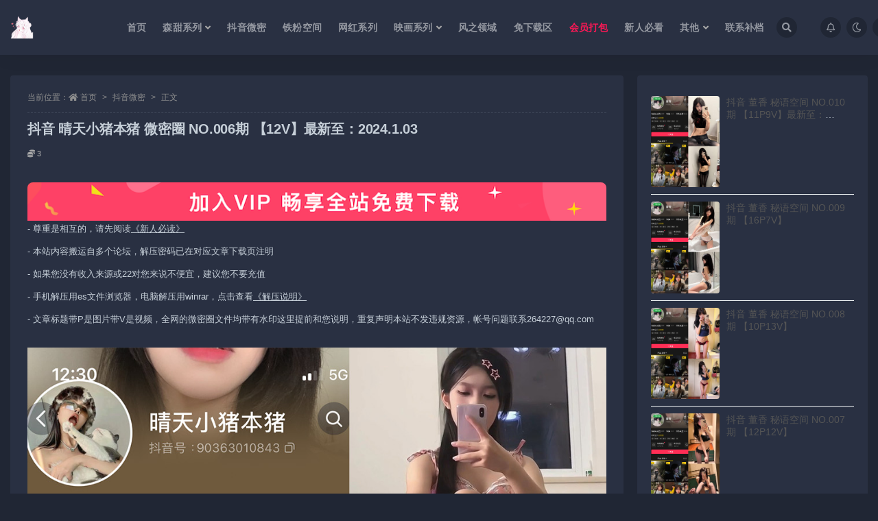

--- FILE ---
content_type: text/html; charset=UTF-8
request_url: https://snvw.net/17006.html
body_size: 10505
content:
<!doctype html>
<html lang="zh-Hans">
<head>
	<meta http-equiv="Content-Type" content="text/html; charset=UTF-8">
	<meta name="viewport" content="width=device-width, initial-scale=1, minimum-scale=1, maximum-scale=1">
	<link rel="profile" href="https://gmpg.org/xfn/11">
	<title>抖音 晴天小猪本猪 微密圈 NO.006期 【12V】最新至：2024.1.03-森女屋</title>
<meta name='robots' content='max-image-preview:large' />
<meta name="keywords" content="抖音微密,">
<meta property="og:title" content="抖音 晴天小猪本猪 微密圈 NO.006期 【12V】最新至：2024.1.03">
<meta property="og:description" content="">
<meta property="og:type" content="article">
<meta property="og:url" content="https://snvw.net/17006.html">
<meta property="og:site_name" content="森女屋">
<meta property="og:image" content="https://file.jkhcz.com/data/User/jkhcz/home/wp-content/uploads/2024/01/QTXZ-6-拷贝.jpg">
<link href="https://file.jkhcz.com/data/User/jkhcz/home/wp-content/uploads/2023/07/20191019211929_gmltj_看图王.png" rel="icon">
<style id='wp-img-auto-sizes-contain-inline-css'>
img:is([sizes=auto i],[sizes^="auto," i]){contain-intrinsic-size:3000px 1500px}
/*# sourceURL=wp-img-auto-sizes-contain-inline-css */
</style>
<style id='classic-theme-styles-inline-css'>
/*! This file is auto-generated */
.wp-block-button__link{color:#fff;background-color:#32373c;border-radius:9999px;box-shadow:none;text-decoration:none;padding:calc(.667em + 2px) calc(1.333em + 2px);font-size:1.125em}.wp-block-file__button{background:#32373c;color:#fff;text-decoration:none}
/*# sourceURL=/wp-includes/css/classic-themes.min.css */
</style>
<link rel='stylesheet' id='bootstrap-css' href='https://snvw.net/wp-content/themes/ripro-v2%204.6/assets/bootstrap/css/bootstrap.min.css?ver=4.6.0' media='all' />
<link rel='stylesheet' id='csf-fa5-css' href='https://snvw.net/wp-content/themes/ripro-v2%204.6/assets/font-awesome/css/all.min.css?ver=5.14.0' media='all' />
<link rel='stylesheet' id='csf-fa5-v4-shims-css' href='https://snvw.net/wp-content/themes/ripro-v2%204.6/assets/font-awesome/css/v4-shims.min.css?ver=5.14.0' media='all' />
<link rel='stylesheet' id='plugins-css' href='https://snvw.net/wp-content/themes/ripro-v2%204.6/assets/css/plugins.css?ver=1.0.0' media='all' />
<link rel='stylesheet' id='app-css' href='https://snvw.net/wp-content/themes/ripro-v2%204.6/assets/css/app.css?ver=4.6.0' media='all' />
<link rel='stylesheet' id='dark-css' href='https://snvw.net/wp-content/themes/ripro-v2%204.6/assets/css/dark.css?ver=4.6.0' media='all' />
<script src="https://snvw.net/wp-content/themes/ripro-v2%204.6/assets/js/jquery.min.js?ver=3.5.1" id="jquery-js"></script>
<link rel="canonical" href="https://snvw.net/17006.html" />
<link rel='shortlink' href='https://snvw.net/?p=17006' />
		<style id="wp-custom-css">
			.entry-content a{
	text-decoration:underline;
}		</style>
		<style id='wp-block-image-inline-css'>
.wp-block-image>a,.wp-block-image>figure>a{display:inline-block}.wp-block-image img{box-sizing:border-box;height:auto;max-width:100%;vertical-align:bottom}@media not (prefers-reduced-motion){.wp-block-image img.hide{visibility:hidden}.wp-block-image img.show{animation:show-content-image .4s}}.wp-block-image[style*=border-radius] img,.wp-block-image[style*=border-radius]>a{border-radius:inherit}.wp-block-image.has-custom-border img{box-sizing:border-box}.wp-block-image.aligncenter{text-align:center}.wp-block-image.alignfull>a,.wp-block-image.alignwide>a{width:100%}.wp-block-image.alignfull img,.wp-block-image.alignwide img{height:auto;width:100%}.wp-block-image .aligncenter,.wp-block-image .alignleft,.wp-block-image .alignright,.wp-block-image.aligncenter,.wp-block-image.alignleft,.wp-block-image.alignright{display:table}.wp-block-image .aligncenter>figcaption,.wp-block-image .alignleft>figcaption,.wp-block-image .alignright>figcaption,.wp-block-image.aligncenter>figcaption,.wp-block-image.alignleft>figcaption,.wp-block-image.alignright>figcaption{caption-side:bottom;display:table-caption}.wp-block-image .alignleft{float:left;margin:.5em 1em .5em 0}.wp-block-image .alignright{float:right;margin:.5em 0 .5em 1em}.wp-block-image .aligncenter{margin-left:auto;margin-right:auto}.wp-block-image :where(figcaption){margin-bottom:1em;margin-top:.5em}.wp-block-image.is-style-circle-mask img{border-radius:9999px}@supports ((-webkit-mask-image:none) or (mask-image:none)) or (-webkit-mask-image:none){.wp-block-image.is-style-circle-mask img{border-radius:0;-webkit-mask-image:url('data:image/svg+xml;utf8,<svg viewBox="0 0 100 100" xmlns="http://www.w3.org/2000/svg"><circle cx="50" cy="50" r="50"/></svg>');mask-image:url('data:image/svg+xml;utf8,<svg viewBox="0 0 100 100" xmlns="http://www.w3.org/2000/svg"><circle cx="50" cy="50" r="50"/></svg>');mask-mode:alpha;-webkit-mask-position:center;mask-position:center;-webkit-mask-repeat:no-repeat;mask-repeat:no-repeat;-webkit-mask-size:contain;mask-size:contain}}:root :where(.wp-block-image.is-style-rounded img,.wp-block-image .is-style-rounded img){border-radius:9999px}.wp-block-image figure{margin:0}.wp-lightbox-container{display:flex;flex-direction:column;position:relative}.wp-lightbox-container img{cursor:zoom-in}.wp-lightbox-container img:hover+button{opacity:1}.wp-lightbox-container button{align-items:center;backdrop-filter:blur(16px) saturate(180%);background-color:#5a5a5a40;border:none;border-radius:4px;cursor:zoom-in;display:flex;height:20px;justify-content:center;opacity:0;padding:0;position:absolute;right:16px;text-align:center;top:16px;width:20px;z-index:100}@media not (prefers-reduced-motion){.wp-lightbox-container button{transition:opacity .2s ease}}.wp-lightbox-container button:focus-visible{outline:3px auto #5a5a5a40;outline:3px auto -webkit-focus-ring-color;outline-offset:3px}.wp-lightbox-container button:hover{cursor:pointer;opacity:1}.wp-lightbox-container button:focus{opacity:1}.wp-lightbox-container button:focus,.wp-lightbox-container button:hover,.wp-lightbox-container button:not(:hover):not(:active):not(.has-background){background-color:#5a5a5a40;border:none}.wp-lightbox-overlay{box-sizing:border-box;cursor:zoom-out;height:100vh;left:0;overflow:hidden;position:fixed;top:0;visibility:hidden;width:100%;z-index:100000}.wp-lightbox-overlay .close-button{align-items:center;cursor:pointer;display:flex;justify-content:center;min-height:40px;min-width:40px;padding:0;position:absolute;right:calc(env(safe-area-inset-right) + 16px);top:calc(env(safe-area-inset-top) + 16px);z-index:5000000}.wp-lightbox-overlay .close-button:focus,.wp-lightbox-overlay .close-button:hover,.wp-lightbox-overlay .close-button:not(:hover):not(:active):not(.has-background){background:none;border:none}.wp-lightbox-overlay .lightbox-image-container{height:var(--wp--lightbox-container-height);left:50%;overflow:hidden;position:absolute;top:50%;transform:translate(-50%,-50%);transform-origin:top left;width:var(--wp--lightbox-container-width);z-index:9999999999}.wp-lightbox-overlay .wp-block-image{align-items:center;box-sizing:border-box;display:flex;height:100%;justify-content:center;margin:0;position:relative;transform-origin:0 0;width:100%;z-index:3000000}.wp-lightbox-overlay .wp-block-image img{height:var(--wp--lightbox-image-height);min-height:var(--wp--lightbox-image-height);min-width:var(--wp--lightbox-image-width);width:var(--wp--lightbox-image-width)}.wp-lightbox-overlay .wp-block-image figcaption{display:none}.wp-lightbox-overlay button{background:none;border:none}.wp-lightbox-overlay .scrim{background-color:#fff;height:100%;opacity:.9;position:absolute;width:100%;z-index:2000000}.wp-lightbox-overlay.active{visibility:visible}@media not (prefers-reduced-motion){.wp-lightbox-overlay.active{animation:turn-on-visibility .25s both}.wp-lightbox-overlay.active img{animation:turn-on-visibility .35s both}.wp-lightbox-overlay.show-closing-animation:not(.active){animation:turn-off-visibility .35s both}.wp-lightbox-overlay.show-closing-animation:not(.active) img{animation:turn-off-visibility .25s both}.wp-lightbox-overlay.zoom.active{animation:none;opacity:1;visibility:visible}.wp-lightbox-overlay.zoom.active .lightbox-image-container{animation:lightbox-zoom-in .4s}.wp-lightbox-overlay.zoom.active .lightbox-image-container img{animation:none}.wp-lightbox-overlay.zoom.active .scrim{animation:turn-on-visibility .4s forwards}.wp-lightbox-overlay.zoom.show-closing-animation:not(.active){animation:none}.wp-lightbox-overlay.zoom.show-closing-animation:not(.active) .lightbox-image-container{animation:lightbox-zoom-out .4s}.wp-lightbox-overlay.zoom.show-closing-animation:not(.active) .lightbox-image-container img{animation:none}.wp-lightbox-overlay.zoom.show-closing-animation:not(.active) .scrim{animation:turn-off-visibility .4s forwards}}@keyframes show-content-image{0%{visibility:hidden}99%{visibility:hidden}to{visibility:visible}}@keyframes turn-on-visibility{0%{opacity:0}to{opacity:1}}@keyframes turn-off-visibility{0%{opacity:1;visibility:visible}99%{opacity:0;visibility:visible}to{opacity:0;visibility:hidden}}@keyframes lightbox-zoom-in{0%{transform:translate(calc((-100vw + var(--wp--lightbox-scrollbar-width))/2 + var(--wp--lightbox-initial-left-position)),calc(-50vh + var(--wp--lightbox-initial-top-position))) scale(var(--wp--lightbox-scale))}to{transform:translate(-50%,-50%) scale(1)}}@keyframes lightbox-zoom-out{0%{transform:translate(-50%,-50%) scale(1);visibility:visible}99%{visibility:visible}to{transform:translate(calc((-100vw + var(--wp--lightbox-scrollbar-width))/2 + var(--wp--lightbox-initial-left-position)),calc(-50vh + var(--wp--lightbox-initial-top-position))) scale(var(--wp--lightbox-scale));visibility:hidden}}
/*# sourceURL=https://snvw.net/wp-includes/blocks/image/style.min.css */
</style>
<style id='global-styles-inline-css'>
:root{--wp--preset--aspect-ratio--square: 1;--wp--preset--aspect-ratio--4-3: 4/3;--wp--preset--aspect-ratio--3-4: 3/4;--wp--preset--aspect-ratio--3-2: 3/2;--wp--preset--aspect-ratio--2-3: 2/3;--wp--preset--aspect-ratio--16-9: 16/9;--wp--preset--aspect-ratio--9-16: 9/16;--wp--preset--color--black: #000000;--wp--preset--color--cyan-bluish-gray: #abb8c3;--wp--preset--color--white: #ffffff;--wp--preset--color--pale-pink: #f78da7;--wp--preset--color--vivid-red: #cf2e2e;--wp--preset--color--luminous-vivid-orange: #ff6900;--wp--preset--color--luminous-vivid-amber: #fcb900;--wp--preset--color--light-green-cyan: #7bdcb5;--wp--preset--color--vivid-green-cyan: #00d084;--wp--preset--color--pale-cyan-blue: #8ed1fc;--wp--preset--color--vivid-cyan-blue: #0693e3;--wp--preset--color--vivid-purple: #9b51e0;--wp--preset--gradient--vivid-cyan-blue-to-vivid-purple: linear-gradient(135deg,rgb(6,147,227) 0%,rgb(155,81,224) 100%);--wp--preset--gradient--light-green-cyan-to-vivid-green-cyan: linear-gradient(135deg,rgb(122,220,180) 0%,rgb(0,208,130) 100%);--wp--preset--gradient--luminous-vivid-amber-to-luminous-vivid-orange: linear-gradient(135deg,rgb(252,185,0) 0%,rgb(255,105,0) 100%);--wp--preset--gradient--luminous-vivid-orange-to-vivid-red: linear-gradient(135deg,rgb(255,105,0) 0%,rgb(207,46,46) 100%);--wp--preset--gradient--very-light-gray-to-cyan-bluish-gray: linear-gradient(135deg,rgb(238,238,238) 0%,rgb(169,184,195) 100%);--wp--preset--gradient--cool-to-warm-spectrum: linear-gradient(135deg,rgb(74,234,220) 0%,rgb(151,120,209) 20%,rgb(207,42,186) 40%,rgb(238,44,130) 60%,rgb(251,105,98) 80%,rgb(254,248,76) 100%);--wp--preset--gradient--blush-light-purple: linear-gradient(135deg,rgb(255,206,236) 0%,rgb(152,150,240) 100%);--wp--preset--gradient--blush-bordeaux: linear-gradient(135deg,rgb(254,205,165) 0%,rgb(254,45,45) 50%,rgb(107,0,62) 100%);--wp--preset--gradient--luminous-dusk: linear-gradient(135deg,rgb(255,203,112) 0%,rgb(199,81,192) 50%,rgb(65,88,208) 100%);--wp--preset--gradient--pale-ocean: linear-gradient(135deg,rgb(255,245,203) 0%,rgb(182,227,212) 50%,rgb(51,167,181) 100%);--wp--preset--gradient--electric-grass: linear-gradient(135deg,rgb(202,248,128) 0%,rgb(113,206,126) 100%);--wp--preset--gradient--midnight: linear-gradient(135deg,rgb(2,3,129) 0%,rgb(40,116,252) 100%);--wp--preset--font-size--small: 13px;--wp--preset--font-size--medium: 20px;--wp--preset--font-size--large: 36px;--wp--preset--font-size--x-large: 42px;--wp--preset--spacing--20: 0.44rem;--wp--preset--spacing--30: 0.67rem;--wp--preset--spacing--40: 1rem;--wp--preset--spacing--50: 1.5rem;--wp--preset--spacing--60: 2.25rem;--wp--preset--spacing--70: 3.38rem;--wp--preset--spacing--80: 5.06rem;--wp--preset--shadow--natural: 6px 6px 9px rgba(0, 0, 0, 0.2);--wp--preset--shadow--deep: 12px 12px 50px rgba(0, 0, 0, 0.4);--wp--preset--shadow--sharp: 6px 6px 0px rgba(0, 0, 0, 0.2);--wp--preset--shadow--outlined: 6px 6px 0px -3px rgb(255, 255, 255), 6px 6px rgb(0, 0, 0);--wp--preset--shadow--crisp: 6px 6px 0px rgb(0, 0, 0);}:where(.is-layout-flex){gap: 0.5em;}:where(.is-layout-grid){gap: 0.5em;}body .is-layout-flex{display: flex;}.is-layout-flex{flex-wrap: wrap;align-items: center;}.is-layout-flex > :is(*, div){margin: 0;}body .is-layout-grid{display: grid;}.is-layout-grid > :is(*, div){margin: 0;}:where(.wp-block-columns.is-layout-flex){gap: 2em;}:where(.wp-block-columns.is-layout-grid){gap: 2em;}:where(.wp-block-post-template.is-layout-flex){gap: 1.25em;}:where(.wp-block-post-template.is-layout-grid){gap: 1.25em;}.has-black-color{color: var(--wp--preset--color--black) !important;}.has-cyan-bluish-gray-color{color: var(--wp--preset--color--cyan-bluish-gray) !important;}.has-white-color{color: var(--wp--preset--color--white) !important;}.has-pale-pink-color{color: var(--wp--preset--color--pale-pink) !important;}.has-vivid-red-color{color: var(--wp--preset--color--vivid-red) !important;}.has-luminous-vivid-orange-color{color: var(--wp--preset--color--luminous-vivid-orange) !important;}.has-luminous-vivid-amber-color{color: var(--wp--preset--color--luminous-vivid-amber) !important;}.has-light-green-cyan-color{color: var(--wp--preset--color--light-green-cyan) !important;}.has-vivid-green-cyan-color{color: var(--wp--preset--color--vivid-green-cyan) !important;}.has-pale-cyan-blue-color{color: var(--wp--preset--color--pale-cyan-blue) !important;}.has-vivid-cyan-blue-color{color: var(--wp--preset--color--vivid-cyan-blue) !important;}.has-vivid-purple-color{color: var(--wp--preset--color--vivid-purple) !important;}.has-black-background-color{background-color: var(--wp--preset--color--black) !important;}.has-cyan-bluish-gray-background-color{background-color: var(--wp--preset--color--cyan-bluish-gray) !important;}.has-white-background-color{background-color: var(--wp--preset--color--white) !important;}.has-pale-pink-background-color{background-color: var(--wp--preset--color--pale-pink) !important;}.has-vivid-red-background-color{background-color: var(--wp--preset--color--vivid-red) !important;}.has-luminous-vivid-orange-background-color{background-color: var(--wp--preset--color--luminous-vivid-orange) !important;}.has-luminous-vivid-amber-background-color{background-color: var(--wp--preset--color--luminous-vivid-amber) !important;}.has-light-green-cyan-background-color{background-color: var(--wp--preset--color--light-green-cyan) !important;}.has-vivid-green-cyan-background-color{background-color: var(--wp--preset--color--vivid-green-cyan) !important;}.has-pale-cyan-blue-background-color{background-color: var(--wp--preset--color--pale-cyan-blue) !important;}.has-vivid-cyan-blue-background-color{background-color: var(--wp--preset--color--vivid-cyan-blue) !important;}.has-vivid-purple-background-color{background-color: var(--wp--preset--color--vivid-purple) !important;}.has-black-border-color{border-color: var(--wp--preset--color--black) !important;}.has-cyan-bluish-gray-border-color{border-color: var(--wp--preset--color--cyan-bluish-gray) !important;}.has-white-border-color{border-color: var(--wp--preset--color--white) !important;}.has-pale-pink-border-color{border-color: var(--wp--preset--color--pale-pink) !important;}.has-vivid-red-border-color{border-color: var(--wp--preset--color--vivid-red) !important;}.has-luminous-vivid-orange-border-color{border-color: var(--wp--preset--color--luminous-vivid-orange) !important;}.has-luminous-vivid-amber-border-color{border-color: var(--wp--preset--color--luminous-vivid-amber) !important;}.has-light-green-cyan-border-color{border-color: var(--wp--preset--color--light-green-cyan) !important;}.has-vivid-green-cyan-border-color{border-color: var(--wp--preset--color--vivid-green-cyan) !important;}.has-pale-cyan-blue-border-color{border-color: var(--wp--preset--color--pale-cyan-blue) !important;}.has-vivid-cyan-blue-border-color{border-color: var(--wp--preset--color--vivid-cyan-blue) !important;}.has-vivid-purple-border-color{border-color: var(--wp--preset--color--vivid-purple) !important;}.has-vivid-cyan-blue-to-vivid-purple-gradient-background{background: var(--wp--preset--gradient--vivid-cyan-blue-to-vivid-purple) !important;}.has-light-green-cyan-to-vivid-green-cyan-gradient-background{background: var(--wp--preset--gradient--light-green-cyan-to-vivid-green-cyan) !important;}.has-luminous-vivid-amber-to-luminous-vivid-orange-gradient-background{background: var(--wp--preset--gradient--luminous-vivid-amber-to-luminous-vivid-orange) !important;}.has-luminous-vivid-orange-to-vivid-red-gradient-background{background: var(--wp--preset--gradient--luminous-vivid-orange-to-vivid-red) !important;}.has-very-light-gray-to-cyan-bluish-gray-gradient-background{background: var(--wp--preset--gradient--very-light-gray-to-cyan-bluish-gray) !important;}.has-cool-to-warm-spectrum-gradient-background{background: var(--wp--preset--gradient--cool-to-warm-spectrum) !important;}.has-blush-light-purple-gradient-background{background: var(--wp--preset--gradient--blush-light-purple) !important;}.has-blush-bordeaux-gradient-background{background: var(--wp--preset--gradient--blush-bordeaux) !important;}.has-luminous-dusk-gradient-background{background: var(--wp--preset--gradient--luminous-dusk) !important;}.has-pale-ocean-gradient-background{background: var(--wp--preset--gradient--pale-ocean) !important;}.has-electric-grass-gradient-background{background: var(--wp--preset--gradient--electric-grass) !important;}.has-midnight-gradient-background{background: var(--wp--preset--gradient--midnight) !important;}.has-small-font-size{font-size: var(--wp--preset--font-size--small) !important;}.has-medium-font-size{font-size: var(--wp--preset--font-size--medium) !important;}.has-large-font-size{font-size: var(--wp--preset--font-size--large) !important;}.has-x-large-font-size{font-size: var(--wp--preset--font-size--x-large) !important;}
/*# sourceURL=global-styles-inline-css */
</style>
</head>
<body class="snvw-org the-best-snvw wp-singular post-template-default single single-post postid-17006 single-format-standard wp-theme-ripro-v246 wide-screen dark-open navbar-sticky pagination-numeric no-off-canvas sidebar-right">
<div id="app" class="snvw-org the-best-snvw site">
	
<header class="snvw-org the-best-snvw site-header">
    <div class="snvw-org the-best-snvw container">
	    <div class="snvw-org the-best-snvw navbar">
			  <div class="snvw-org the-best-snvw logo-wrapper">
          <a href="https://snvw.net/">
        <img class="snvw-org the-best-snvw logo regular" src="https://file.jkhcz.com/data/User/jkhcz/home/wp-content/uploads/2023/07/20191019211929_gmltj_看图王.png" alt="森女屋">
      </a>
    
  </div> 			
			<div class="snvw-org the-best-snvw sep"></div>
			
			<nav class="snvw-org the-best-snvw main-menu d-none d-lg-block">
			<ul id="menu-%e9%a1%b6%e9%83%a8%e8%8f%9c%e5%8d%95" class="snvw-org the-best-snvw nav-list u-plain-list"><li class="snvw-org the-best-snvw menu-item menu-item-type-custom menu-item-object-custom"><a href="/">首页</a></li>
<li class="snvw-org the-best-snvw menu-item menu-item-type-custom menu-item-object-custom menu-item-has-children"><a>森甜系列</a>
<ul class="snvw-org the-best-snvw sub-menu">
	<li class="snvw-org the-best-snvw menu-item menu-item-type-taxonomy menu-item-object-category"><a href="https://snvw.net/jkfun">JKFUN</a></li>
	<li class="snvw-org the-best-snvw menu-item menu-item-type-taxonomy menu-item-object-category"><a href="https://snvw.net/miaoxiezhen">喵写真</a></li>
	<li class="snvw-org the-best-snvw menu-item menu-item-type-taxonomy menu-item-object-category"><a href="https://snvw.net/shaonvzhixu">少女秩序</a></li>
	<li class="snvw-org the-best-snvw menu-item menu-item-type-taxonomy menu-item-object-category"><a href="https://snvw.net/slct">森萝财团</a></li>
	<li class="snvw-org the-best-snvw menu-item menu-item-type-taxonomy menu-item-object-category"><a href="https://snvw.net/zhiguaihuace">稚乖画册</a></li>
	<li class="snvw-org the-best-snvw menu-item menu-item-type-taxonomy menu-item-object-category"><a href="https://snvw.net/jinjiqihua">紧急企划</a></li>
</ul>
</li>
<li class="snvw-org the-best-snvw menu-item menu-item-type-taxonomy menu-item-object-category current-post-ancestor current-menu-parent current-post-parent"><a href="https://snvw.net/weme">抖音微密</a></li>
<li class="snvw-org the-best-snvw menu-item menu-item-type-taxonomy menu-item-object-category"><a href="https://snvw.net/tiefenkongjian">铁粉空间</a></li>
<li class="snvw-org the-best-snvw menu-item menu-item-type-taxonomy menu-item-object-category"><a href="https://snvw.net/whong">网红系列</a></li>
<li class="snvw-org the-best-snvw menu-item menu-item-type-custom menu-item-object-custom menu-item-has-children"><a>映画系列</a>
<ul class="snvw-org the-best-snvw sub-menu">
	<li class="snvw-org the-best-snvw menu-item menu-item-type-taxonomy menu-item-object-category"><a href="https://snvw.net/tw">兔玩映画</a></li>
	<li class="snvw-org the-best-snvw menu-item menu-item-type-taxonomy menu-item-object-category"><a href="https://snvw.net/miaotangyinghua">喵糖映画</a></li>
	<li class="snvw-org the-best-snvw menu-item menu-item-type-taxonomy menu-item-object-category"><a href="https://snvw.net/qinglanyinghua">轻兰映画</a></li>
</ul>
</li>
<li class="snvw-org the-best-snvw menu-item menu-item-type-taxonomy menu-item-object-category"><a href="https://snvw.net/fzly">风之领域</a></li>
<li class="snvw-org the-best-snvw menu-item menu-item-type-taxonomy menu-item-object-category"><a href="https://snvw.net/mxzq">免下载区</a></li>
<li class="snvw-org the-best-snvw menu-item menu-item-type-taxonomy menu-item-object-category"><a href="https://snvw.net/hydb"><span style="color:#ff1856">会员打包</span></a></li>
<li class="snvw-org the-best-snvw menu-item menu-item-type-post_type menu-item-object-page"><a href="https://snvw.net/xrbk">新人必看</a></li>
<li class="snvw-org the-best-snvw menu-item menu-item-type-custom menu-item-object-custom menu-item-has-children"><a>其他</a>
<ul class="snvw-org the-best-snvw sub-menu">
	<li class="snvw-org the-best-snvw menu-item menu-item-type-taxonomy menu-item-object-category"><a href="https://snvw.net/xiurenxilie">秀人系列</a></li>
	<li class="snvw-org the-best-snvw menu-item menu-item-type-taxonomy menu-item-object-category"><a href="https://snvw.net/coser">微博COSER</a></li>
</ul>
</li>
<li class="snvw-org the-best-snvw menu-item menu-item-type-post_type menu-item-object-page"><a href="https://snvw.net/%e8%81%94%e7%b3%bb%e8%a1%a5%e6%a1%a3">联系补档</a></li>
</ul>			</nav>
			
			<div class="snvw-org the-best-snvw actions">
				
								<!--<div class="snvw-org the-best-snvw shouji">-->
				<!--<form class="snvw-org the-best-snvw omnisearch-form"  method="get" action="https://snvw.net/">-->
    <!--                <div class="snvw-org the-best-snvw form-group" style="margin-bottom: 0px;">-->
    <!--                    <div class="snvw-org the-best-snvw input-group input-group-merge input-group-flush">-->
    <!--                        <input type="text" class="snvw-org the-best-snvw search-ajax-input form-control" name="s" id="bdcsMain" value="请输入关键词搜索" onfocus="if (value =='请输入关键词搜索'){value =''}" onblur="if (value ==''){value='请输入关键词搜索'}" >-->
    <!--                        <button class="snvw-org the-best-snvw input-group-text" id="btnPost" type="submit" onclick="window.open('https://snvw.net/baidu/search.php?q='+document.getElementById('bdcsMain').value)" style="width: auto;font-size: inherit;"> 搜索 </button>-->
    <!--                    </div>-->
    <!--                </div>-->
    <!--            </form>-->
    <!--            </div>-->
                                <div class="snvw-org the-best-snvw shoujipc">
				<span class="snvw-org the-best-snvw btn btn-sm search-open navbar-button ml-2" rel="nofollow noopener noreferrer" data-action="omnisearch-open" data-target="#omnisearch" title="搜索"><i class="snvw-org the-best-snvw fas fa-search"></i></span></div>
				                <div class="snvw-org the-best-snvw sep"></div>
				
								<span class="snvw-org the-best-snvw btn btn-sm toggle-notify navbar-button ml-2" rel="nofollow noopener noreferrer" title="公告"><i class="snvw-org the-best-snvw fa fa-bell-o"></i></span>
				
						        <span class="snvw-org the-best-snvw btn btn-sm toggle-dark navbar-button ml-2" rel="nofollow noopener noreferrer" title="夜间模式"><i class="snvw-org the-best-snvw fa fa-moon-o"></i></span>
                                
				<!-- user navbar dropdown  -->
		        				<a class="snvw-org the-best-snvw login-btn navbar-button ml-2" rel="nofollow noopener noreferrer" href="#"><i class="snvw-org the-best-snvw fa fa-user mr-1"></i>登录</a>
								<!-- user navbar dropdown -->

                
		        <div class="snvw-org the-best-snvw burger"></div>

		        
		    </div>
		    
	    </div>
    </div>
</header>

<div class="snvw-org the-best-snvw header-gap"></div>

	<main id="main" role="main" class="snvw-org the-best-snvw site-content">
<div class="snvw-org the-best-snvw container">
	<div class="snvw-org the-best-snvw row">
		<div class="snvw-org the-best-snvw content-column col-lg-9">
			<div class="snvw-org the-best-snvw content-area">
				<article id="post-17006" class="snvw-org the-best-snvw article-content post-17006 post type-post status-publish format-standard hentry category-weme">

  <div class="snvw-org the-best-snvw container">
        <div class="snvw-org the-best-snvw article-crumb"><ol class="snvw-org the-best-snvw breadcrumb">当前位置：<li class="snvw-org the-best-snvw home"><i class="snvw-org the-best-snvw fa fa-home"></i> <a href="https://snvw.net">首页</a></li><li><a href="https://snvw.net/weme">抖音微密</a></li><li class="snvw-org the-best-snvw active">正文</li></ol></div>
    
    <header class="snvw-org the-best-snvw entry-header">
<h1 class="snvw-org the-best-snvw entry-title">抖音 晴天小猪本猪 微密圈 NO.006期 【12V】最新至：2024.1.03</h1>          <div class="snvw-org the-best-snvw entry-meta">
            
            <span class="snvw-org the-best-snvw meta-shhop-icon"><i class="snvw-org the-best-snvw fas fa-coins"></i> 3</span>                <span class="snvw-org the-best-snvw meta-edit"></span>
            

          </div>
        </header>

    <div class="snvw-org the-best-snvw pt-0 d-none d-block d-xl-none d-lg-none"><aside id="header-widget-shop-down" class="snvw-org the-best-snvw widget-area"><p></p></aside></div>  
    <div class="snvw-org the-best-snvw entry-wrapper">
      <div class="snvw-org the-best-snvw site_abc_wrap pc top"><a href="/user/vip/" target="_blank" rel="nofollow noopener noreferrer" data-toggle="tooltip" data-html="true" title="<u>限时：</u>永久VIP限时放送"><img src="https://img.dy208.cn/i/2023/03/19/64172f8920e55.png" style=" width: 100%; "></a>
<div class="snvw-org the-best-snvw download-current" style="font-size: 13px;line-height: 1.8;">
<p>- 尊重是相互的，请先阅读<a href="/xrbk"  target="_blank" rel="noopener" style="text-decoration: underline;">《新人必读》</a></p>
<p>- 本站内容搬运自多个论坛，解压密码已在对应文章下载页注明</p>
<p>- 如果您没有收入来源或22对您来说不便宜，建议您不要充值</p>
<p>- 手机解压用es文件浏览器，电脑解压用winrar，点击查看<a href="/xrbk"  target="_blank" rel="noopener" style="text-decoration: underline;">《解压说明》</a></p>
<p>- 文章标题带P是图片带V是视频，全网的微密圈文件均带有水印这里提前和您说明，重复声明本站不发违规资源，帐号问题联系264227@qq.com</p></div></div>      <div class="snvw-org the-best-snvw entry-content u-text-format u-clearfix">
        <p>
	<figure class="snvw-org the-best-snvw wp-block-image size-full"><img fetchpriority="high" decoding="async" width="1000" height="1500" class="snvw-org the-best-snvw wp-image-17007" src="https://file.jkhcz.com/data/User/jkhcz/home/wp-content/uploads/2024/01/QTXZ-6-拷贝.jpg"></figure>
	</p>
<div class="snvw-org the-best-snvw ripay-content card mb-4"><div class="snvw-org the-best-snvw card-body"><span class="snvw-org the-best-snvw badge badge-info-lighten"><i class="snvw-org the-best-snvw fas fa-lock mr-1"></i> 隐藏内容</span><div class="snvw-org the-best-snvw d-flex justify-content-center"><div class="snvw-org the-best-snvw text-center mb-4"><p class="snvw-org the-best-snvw text-muted m-0">此处内容需要权限查看</p><ul class="snvw-org the-best-snvw pricing-options"><li><span>普通</span><b>3金币</b></li><li><span>会员</span><b>免费</b></li><li><span>永久会员</span><b>免费<small class="snvw-org the-best-snvw badge badge-danger-lighten ml-2">推荐</small></b></li></ul><button type="button" class="snvw-org the-best-snvw btn btn-dark btn-sm login-btn">请登录后再查看</button></div></div></div></div><div class="snvw-org the-best-snvw post-note alert alert-warning mt-2" role="alert"><small><strong>声明：</strong>本站为高质量写真图片网站，出境模特均为成年女性且无违禁内容，资源均来自自其他网站，若有侵权请通知我们删除！ E-mail：264227#qq.com（#替换为@）</small></div>
      </div>
      <div class="snvw-org the-best-snvw site_abc_wrap pc bottum"><img src="https://img.dy208.cn/i/2023/03/19/64172f89201ad.jpg" style=" width: 100%; "></div>    </div>
    

  </div>
</article>

<div class="snvw-org the-best-snvw entry-navigation">
	<div class="snvw-org the-best-snvw row">
            	<div class="snvw-org the-best-snvw col-lg-6 col-12">
            <a class="snvw-org the-best-snvw entry-page-prev" href="https://snvw.net/17004.html" title="抖音 晴天小猪本猪 微密圈 NO.005期 【62V】">
                <div class="snvw-org the-best-snvw entry-page-icon"><i class="snvw-org the-best-snvw fas fa-arrow-left"></i></div>
                <div class="snvw-org the-best-snvw entry-page-info">
                    <span class="snvw-org the-best-snvw d-block rnav">上一篇</span>
                    <span class="snvw-org the-best-snvw d-block title">抖音 晴天小猪本猪 微密圈 NO.005期 【62V】</span>
                </div>
            </a> 
        </div>
                    	<div class="snvw-org the-best-snvw col-lg-6 col-12">
            <a class="snvw-org the-best-snvw entry-page-next" href="https://snvw.net/17008.html" title="抖音 轩子巨二兔 微密圈  NO.018期 【15P】最新至：2024.1.04">
                <div class="snvw-org the-best-snvw entry-page-info">
                    <span class="snvw-org the-best-snvw d-block rnav">下一篇</span>
                    <span class="snvw-org the-best-snvw d-block title">抖音 轩子巨二兔 微密圈  NO.018期 【15P】最新至：2024.1.04</span>
                </div>
                <div class="snvw-org the-best-snvw entry-page-icon"><i class="snvw-org the-best-snvw fas fa-arrow-right"></i></div>
            </a>
        </div>
            </div>
</div>    <div class="snvw-org the-best-snvw related-posts">
        <h3 class="snvw-org the-best-snvw u-border-title">相关文章</h3>
        <div class="snvw-org the-best-snvw row">
                      <div class="snvw-org the-best-snvw col-lg-3 col-md-4 col-6 ">
              <article id="post-27760" class="snvw-org the-best-snvw post post-grid post-27760 type-post status-publish format-standard hentry category-hydb category-daoyu category-weme">
                  <div class="snvw-org the-best-snvw entry-media"><div class="snvw-org the-best-snvw placeholder" style="padding-bottom: 133.33333333333%"><a target="_blank" href="https://snvw.net/27760.html" title="小霞佩奇 微密圈/岛遇合集[持续更新2025.09.01]" rel="nofollow noopener noreferrer"><img class="snvw-org the-best-snvw lazyload" data-src="https://file.jkhcz.com/data/User/jkhcz/home/wp-content/uploads/2025/09/8ff94a2c372bd4f.jpg" src="https://snvw.net/wp-content/themes/ripro-v2%204.6/assets/img/thumb-ing.gif" alt="小霞佩奇 微密圈/岛遇合集[持续更新2025.09.01]" /></a></div></div>                  <div class="snvw-org the-best-snvw entry-wrapper">
                    <header class="snvw-org the-best-snvw entry-header"><h2 class="snvw-org the-best-snvw entry-title"><a target="_blank" href="https://snvw.net/27760.html" title="小霞佩奇 微密圈/岛遇合集[持续更新2025.09.01]" rel="bookmark">小霞佩奇 微密圈/岛遇合集[持续更新2025.09.01]</a></h2></header>
                                    </div>
            </article>
          </div>
                      <div class="snvw-org the-best-snvw col-lg-3 col-md-4 col-6 ">
              <article id="post-27759" class="snvw-org the-best-snvw post post-grid post-27759 type-post status-publish format-standard hentry category-hydb category-daoyu category-weme">
                  <div class="snvw-org the-best-snvw entry-media"><div class="snvw-org the-best-snvw placeholder" style="padding-bottom: 133.33333333333%"><a target="_blank" href="https://snvw.net/27759.html" title="小瞳 岛遇合集[持续更新2025.09.01]" rel="nofollow noopener noreferrer"><img class="snvw-org the-best-snvw lazyload" data-src="https://file.jkhcz.com/data/User/jkhcz/home/wp-content/uploads/2025/09/4b95c9a0cfef841.jpg" src="https://snvw.net/wp-content/themes/ripro-v2%204.6/assets/img/thumb-ing.gif" alt="小瞳 岛遇合集[持续更新2025.09.01]" /></a></div></div>                  <div class="snvw-org the-best-snvw entry-wrapper">
                    <header class="snvw-org the-best-snvw entry-header"><h2 class="snvw-org the-best-snvw entry-title"><a target="_blank" href="https://snvw.net/27759.html" title="小瞳 岛遇合集[持续更新2025.09.01]" rel="bookmark">小瞳 岛遇合集[持续更新2025.09.01]</a></h2></header>
                                    </div>
            </article>
          </div>
                      <div class="snvw-org the-best-snvw col-lg-3 col-md-4 col-6 ">
              <article id="post-27757" class="snvw-org the-best-snvw post post-grid post-27757 type-post status-publish format-standard hentry category-hydb category-daoyu category-weme">
                  <div class="snvw-org the-best-snvw entry-media"><div class="snvw-org the-best-snvw placeholder" style="padding-bottom: 133.33333333333%"><a target="_blank" href="https://snvw.net/27757.html" title="东北范one 岛遇合集[持续更新2025.09.01]" rel="nofollow noopener noreferrer"><img class="snvw-org the-best-snvw lazyload" data-src="https://file.jkhcz.com/data/User/jkhcz/home/wp-content/uploads/2025/09/be8c10db8bd229b.jpg" src="https://snvw.net/wp-content/themes/ripro-v2%204.6/assets/img/thumb-ing.gif" alt="东北范one 岛遇合集[持续更新2025.09.01]" /></a></div></div>                  <div class="snvw-org the-best-snvw entry-wrapper">
                    <header class="snvw-org the-best-snvw entry-header"><h2 class="snvw-org the-best-snvw entry-title"><a target="_blank" href="https://snvw.net/27757.html" title="东北范one 岛遇合集[持续更新2025.09.01]" rel="bookmark">东北范one 岛遇合集[持续更新2025.09.01]</a></h2></header>
                                    </div>
            </article>
          </div>
                      <div class="snvw-org the-best-snvw col-lg-3 col-md-4 col-6 ">
              <article id="post-27758" class="snvw-org the-best-snvw post post-grid post-27758 type-post status-publish format-standard hentry category-hydb category-daoyu category-weme">
                  <div class="snvw-org the-best-snvw entry-media"><div class="snvw-org the-best-snvw placeholder" style="padding-bottom: 133.33333333333%"><a target="_blank" href="https://snvw.net/27758.html" title="麦香鱼 岛遇合集[持续更新2025.09.01]" rel="nofollow noopener noreferrer"><img class="snvw-org the-best-snvw lazyload" data-src="https://file.jkhcz.com/data/User/jkhcz/home/wp-content/uploads/2025/09/4e4df828a70aca0.jpg" src="https://snvw.net/wp-content/themes/ripro-v2%204.6/assets/img/thumb-ing.gif" alt="麦香鱼 岛遇合集[持续更新2025.09.01]" /></a></div></div>                  <div class="snvw-org the-best-snvw entry-wrapper">
                    <header class="snvw-org the-best-snvw entry-header"><h2 class="snvw-org the-best-snvw entry-title"><a target="_blank" href="https://snvw.net/27758.html" title="麦香鱼 岛遇合集[持续更新2025.09.01]" rel="bookmark">麦香鱼 岛遇合集[持续更新2025.09.01]</a></h2></header>
                                    </div>
            </article>
          </div>
                  </div>
    </div>

			</div>
		</div>
					<div class="snvw-org the-best-snvw sidebar-column col-lg-3">
				<aside id="secondary" class="snvw-org the-best-snvw widget-area">
	<div id="ripro_v2_widget_post_item-2" class="snvw-org the-best-snvw widget ripro_v2-widget-post">        <div class="snvw-org the-best-snvw list"> 
                                <article id="post-29545" class="snvw-org the-best-snvw post post-list post-29545 type-post status-publish format-standard hentry category-tiefenkongjian">
                      <div class="snvw-org the-best-snvw entry-media"><div class="snvw-org the-best-snvw placeholder" style="padding-bottom: 133.33333333333%"><a target="_blank" href="https://snvw.net/29545.html" title="抖音 董香 秘语空间 NO.010期 【11P9V】最新至：2026.1.14" rel="nofollow noopener noreferrer"><img class="snvw-org the-best-snvw lazyload" data-src="https://file.jkhcz.com/data/User/jkhcz/home/wp-content/uploads/2026/01/DXXXX-10-拷贝.jpg" src="https://snvw.net/wp-content/themes/ripro-v2%204.6/assets/img/thumb-ing.gif" alt="抖音 董香 秘语空间 NO.010期 【11P9V】最新至：2026.1.14" /></a></div></div>                      <div class="snvw-org the-best-snvw entry-wrapper">
                        <header class="snvw-org the-best-snvw entry-header">
                          <h2 class="snvw-org the-best-snvw entry-title"><a target="_blank" href="https://snvw.net/29545.html" title="抖音 董香 秘语空间 NO.010期 【11P9V】最新至：2026.1.14" rel="bookmark">抖音 董香 秘语空间 NO.010期 【11P9V】最新至：2026.1.14</a></h2>                        </header>
                        <div class="snvw-org the-best-snvw entry-footer">          <div class="snvw-org the-best-snvw entry-meta">
            
                          <span class="snvw-org the-best-snvw meta-date">
                  <time datetime="2026-01-14T23:12:50+08:00">
                    <i class="snvw-org the-best-snvw fa fa-clock-o"></i>
                    8 小时前                  </time>
              </span>
            <span class="snvw-org the-best-snvw meta-shhop-icon"><i class="snvw-org the-best-snvw fas fa-coins"></i> 3</span>

          </div>
        </div>
                    </div>
                </article>
                                <article id="post-29543" class="snvw-org the-best-snvw post post-list post-29543 type-post status-publish format-standard hentry category-tiefenkongjian">
                      <div class="snvw-org the-best-snvw entry-media"><div class="snvw-org the-best-snvw placeholder" style="padding-bottom: 133.33333333333%"><a target="_blank" href="https://snvw.net/29543.html" title="抖音 董香 秘语空间 NO.009期 【16P7V】" rel="nofollow noopener noreferrer"><img class="snvw-org the-best-snvw lazyload" data-src="https://file.jkhcz.com/data/User/jkhcz/home/wp-content/uploads/2026/01/DXXXX-9-拷贝.jpg" src="https://snvw.net/wp-content/themes/ripro-v2%204.6/assets/img/thumb-ing.gif" alt="抖音 董香 秘语空间 NO.009期 【16P7V】" /></a></div></div>                      <div class="snvw-org the-best-snvw entry-wrapper">
                        <header class="snvw-org the-best-snvw entry-header">
                          <h2 class="snvw-org the-best-snvw entry-title"><a target="_blank" href="https://snvw.net/29543.html" title="抖音 董香 秘语空间 NO.009期 【16P7V】" rel="bookmark">抖音 董香 秘语空间 NO.009期 【16P7V】</a></h2>                        </header>
                        <div class="snvw-org the-best-snvw entry-footer">          <div class="snvw-org the-best-snvw entry-meta">
            
                          <span class="snvw-org the-best-snvw meta-date">
                  <time datetime="2026-01-14T23:11:44+08:00">
                    <i class="snvw-org the-best-snvw fa fa-clock-o"></i>
                    8 小时前                  </time>
              </span>
            <span class="snvw-org the-best-snvw meta-shhop-icon"><i class="snvw-org the-best-snvw fas fa-coins"></i> 3</span>

          </div>
        </div>
                    </div>
                </article>
                                <article id="post-29541" class="snvw-org the-best-snvw post post-list post-29541 type-post status-publish format-standard hentry category-tiefenkongjian">
                      <div class="snvw-org the-best-snvw entry-media"><div class="snvw-org the-best-snvw placeholder" style="padding-bottom: 133.33333333333%"><a target="_blank" href="https://snvw.net/29541.html" title="抖音 董香 秘语空间 NO.008期 【10P13V】" rel="nofollow noopener noreferrer"><img class="snvw-org the-best-snvw lazyload" data-src="https://file.jkhcz.com/data/User/jkhcz/home/wp-content/uploads/2026/01/DXXXX-8-拷贝.jpg" src="https://snvw.net/wp-content/themes/ripro-v2%204.6/assets/img/thumb-ing.gif" alt="抖音 董香 秘语空间 NO.008期 【10P13V】" /></a></div></div>                      <div class="snvw-org the-best-snvw entry-wrapper">
                        <header class="snvw-org the-best-snvw entry-header">
                          <h2 class="snvw-org the-best-snvw entry-title"><a target="_blank" href="https://snvw.net/29541.html" title="抖音 董香 秘语空间 NO.008期 【10P13V】" rel="bookmark">抖音 董香 秘语空间 NO.008期 【10P13V】</a></h2>                        </header>
                        <div class="snvw-org the-best-snvw entry-footer">          <div class="snvw-org the-best-snvw entry-meta">
            
                          <span class="snvw-org the-best-snvw meta-date">
                  <time datetime="2026-01-14T23:11:32+08:00">
                    <i class="snvw-org the-best-snvw fa fa-clock-o"></i>
                    8 小时前                  </time>
              </span>
            <span class="snvw-org the-best-snvw meta-shhop-icon"><i class="snvw-org the-best-snvw fas fa-coins"></i> 3</span>

          </div>
        </div>
                    </div>
                </article>
                                <article id="post-29539" class="snvw-org the-best-snvw post post-list post-29539 type-post status-publish format-standard hentry category-tiefenkongjian">
                      <div class="snvw-org the-best-snvw entry-media"><div class="snvw-org the-best-snvw placeholder" style="padding-bottom: 133.33333333333%"><a target="_blank" href="https://snvw.net/29539.html" title="抖音 董香 秘语空间 NO.007期 【12P12V】" rel="nofollow noopener noreferrer"><img class="snvw-org the-best-snvw lazyload" data-src="https://file.jkhcz.com/data/User/jkhcz/home/wp-content/uploads/2026/01/DXXXX-7-拷贝.jpg" src="https://snvw.net/wp-content/themes/ripro-v2%204.6/assets/img/thumb-ing.gif" alt="抖音 董香 秘语空间 NO.007期 【12P12V】" /></a></div></div>                      <div class="snvw-org the-best-snvw entry-wrapper">
                        <header class="snvw-org the-best-snvw entry-header">
                          <h2 class="snvw-org the-best-snvw entry-title"><a target="_blank" href="https://snvw.net/29539.html" title="抖音 董香 秘语空间 NO.007期 【12P12V】" rel="bookmark">抖音 董香 秘语空间 NO.007期 【12P12V】</a></h2>                        </header>
                        <div class="snvw-org the-best-snvw entry-footer">          <div class="snvw-org the-best-snvw entry-meta">
            
                          <span class="snvw-org the-best-snvw meta-date">
                  <time datetime="2026-01-14T23:09:20+08:00">
                    <i class="snvw-org the-best-snvw fa fa-clock-o"></i>
                    8 小时前                  </time>
              </span>
            <span class="snvw-org the-best-snvw meta-shhop-icon"><i class="snvw-org the-best-snvw fas fa-coins"></i> 3</span>

          </div>
        </div>
                    </div>
                </article>
                                <article id="post-29537" class="snvw-org the-best-snvw post post-list post-29537 type-post status-publish format-standard hentry category-tiefenkongjian">
                      <div class="snvw-org the-best-snvw entry-media"><div class="snvw-org the-best-snvw placeholder" style="padding-bottom: 133.33333333333%"><a target="_blank" href="https://snvw.net/29537.html" title="抖音 董香 秘语空间 NO.006期 【13P6V】" rel="nofollow noopener noreferrer"><img class="snvw-org the-best-snvw lazyload" data-src="https://file.jkhcz.com/data/User/jkhcz/home/wp-content/uploads/2026/01/DXXXX-6-拷贝.jpg" src="https://snvw.net/wp-content/themes/ripro-v2%204.6/assets/img/thumb-ing.gif" alt="抖音 董香 秘语空间 NO.006期 【13P6V】" /></a></div></div>                      <div class="snvw-org the-best-snvw entry-wrapper">
                        <header class="snvw-org the-best-snvw entry-header">
                          <h2 class="snvw-org the-best-snvw entry-title"><a target="_blank" href="https://snvw.net/29537.html" title="抖音 董香 秘语空间 NO.006期 【13P6V】" rel="bookmark">抖音 董香 秘语空间 NO.006期 【13P6V】</a></h2>                        </header>
                        <div class="snvw-org the-best-snvw entry-footer">          <div class="snvw-org the-best-snvw entry-meta">
            
                          <span class="snvw-org the-best-snvw meta-date">
                  <time datetime="2026-01-14T23:09:09+08:00">
                    <i class="snvw-org the-best-snvw fa fa-clock-o"></i>
                    8 小时前                  </time>
              </span>
            <span class="snvw-org the-best-snvw meta-shhop-icon"><i class="snvw-org the-best-snvw fas fa-coins"></i> 3</span>

          </div>
        </div>
                    </div>
                </article>
                      </div>
        </div></aside><!-- #secondary -->
			</div>
			</div>
</div>
	</main><!-- #main -->
	
	<footer class="snvw-org the-best-snvw site-footer">
				<div class="snvw-org the-best-snvw footer-copyright d-flex text-center">
			<div class="snvw-org the-best-snvw container">
							    <p class="snvw-org the-best-snvw m-0 small">
			    	Copyright © 2023 <a href="https://snvw.net/">森女屋</a> - 本站为高质量写真图片网站，出境模特均为成年女性且无违禁内容，资源均来自自其他网站，若有侵权请通知我们删除！ E-mail：264227#qq.com（#替换为@）				</p>
								
				<p class="snvw-org the-best-snvw m-0 small text-muted">SQL 请求数：58 次<span class="snvw-org the-best-snvw sep"> | </span>页面生成耗时：1.75 秒</p>			</div>
		</div>

	</footer><!-- #footer -->

</div><!-- #page -->

<div class="snvw-org the-best-snvw rollbar">
		<ul class="snvw-org the-best-snvw actions">
			<li>
						<a href="https://snvw.net/" rel="nofollow noopener noreferrer" data-toggle="tooltip" data-html="true" data-placement="left" title="首页"><i class="snvw-org the-best-snvw fas fa-home"></i></a>
		</li>
				<li>
						<a target="_blank" href="https://snvw.net/user?action=vip" rel="nofollow noopener noreferrer" data-toggle="tooltip" data-html="true" data-placement="left" title="赞助会员"><i class="snvw-org the-best-snvw fa fa-diamond"></i></a>
		</li>
				<li>
						<a href="https://snvw.net/user" rel="nofollow noopener noreferrer" data-toggle="tooltip" data-html="true" data-placement="left" title="个人中心"><i class="snvw-org the-best-snvw far fa-user"></i></a>
		</li>
			</ul>
		<div class="snvw-org the-best-snvw rollbar-item back-to-top">
		<i class="snvw-org the-best-snvw fas fa-chevron-up"></i>
	</div>
</div>
<div class="snvw-org the-best-snvw m-menubar">
		<ul>
			<li>
						<a href="https://snvw.net" rel="nofollow noopener noreferrer"><i class="snvw-org the-best-snvw fas fa-home"></i>首页</a>
		</li>
				<li>
						<a href="https://snvw.net/uncategorized" rel="nofollow noopener noreferrer"><i class="snvw-org the-best-snvw fas fa-layer-group"></i>分类</a>
		</li>
				<li>
						<a href="https://snvw.net/user" rel="nofollow noopener noreferrer"><i class="snvw-org the-best-snvw fas fa-user"></i>我的</a>
		</li>
				<li>
			<a href="javacript:void(0);" class="snvw-org the-best-snvw back-to-top" rel="nofollow noopener noreferrer"><i class="snvw-org the-best-snvw fas fa-chevron-up"></i>顶部<span></span></a>
		</li>
	</ul>
	</div>
<div id="omnisearch" class="snvw-org the-best-snvw omnisearch">
    <div class="snvw-org the-best-snvw container">
        <form class="snvw-org the-best-snvw omnisearch-form" method="get" action="https://snvw.net/">
            <div class="snvw-org the-best-snvw form-group">
                <div class="snvw-org the-best-snvw input-group input-group-merge input-group-flush">
                    <div class="snvw-org the-best-snvw input-group-prepend">
                        <span class="snvw-org the-best-snvw input-group-text"><i class="snvw-org the-best-snvw fas fa-search"></i></span>
                    </div>

                    <input type="text" class="snvw-org the-best-snvw search-ajax-input form-control" name="s" value="" placeholder="输入名称 回车搜索..." autocomplete="off">

                </div>
            </div>
        </form>
        <div class="snvw-org the-best-snvw omnisearch-suggestions">
            <p>您也可以  进行高级搜索，结果更加精准</p>
                    </div>
    </div>
</div>
<div class="snvw-org the-best-snvw dimmer"></div>

<div class="snvw-org the-best-snvw off-canvas">
  <div class="snvw-org the-best-snvw canvas-close"><i class="snvw-org the-best-snvw fas fa-times"></i></div>
  <div class="snvw-org the-best-snvw mobile-menu d-block d-xl-none d-lg-none"></div>
</div>
<script type="speculationrules">
{"prefetch":[{"source":"document","where":{"and":[{"href_matches":"/*"},{"not":{"href_matches":["/wp-*.php","/wp-admin/*","/wp-content/uploads/*","/wp-content/*","/wp-content/plugins/*","/wp-content/themes/ripro-v2%204.6/*","/*\\?(.+)"]}},{"not":{"selector_matches":"a[rel~=\"nofollow\"]"}},{"not":{"selector_matches":".no-prefetch, .no-prefetch a"}}]},"eagerness":"conservative"}]}
</script>
<script src="https://snvw.net/wp-content/themes/ripro-v2%204.6/assets/js/popper.min.js?ver=4.6.0" id="popper-js"></script>
<script src="https://snvw.net/wp-content/themes/ripro-v2%204.6/assets/bootstrap/js/bootstrap.min.js?ver=4.6.0" id="bootstrap-js"></script>
<script src="https://snvw.net/wp-content/themes/ripro-v2%204.6/assets/js/plugins.js?ver=4.6.0" id="plugins-js"></script>
<script id="app-js-extra">
var riprov2 = {"home_url":"https://snvw.net","admin_url":"https://snvw.net/wp-admin/admin-ajax.php","is_qq_captcha":"0","is_single_gallery":"1","comment_list_order":"asc","infinite_load":"\u52a0\u8f7d\u66f4\u591a","infinite_loading":"\u52a0\u8f7d\u4e2d...","site_notice":{"is":"1","auto":"0","color":"#5b5b5b","html":"\u003Cdiv class=\"notify-content\"\u003E\u003Ch3\u003E\u003Ci class=\"fa fa-bell-o mr-2\"\u003E\u003C/i\u003E\u65b0\u4eba\u5fc5\u770b\u003C/h3\u003E\u003Cdiv\u003E\u003C/div\u003E\u003C/div\u003E"},"site_js_text":{"login_txt":"\u8bf7\u70b9\u51fb\u5b89\u5168\u9a8c\u8bc1","reg1_txt":"\u90ae\u7bb1\u683c\u5f0f\u9519\u8bef","reg2_txt":"\u8bf7\u70b9\u51fb\u5b89\u5168\u9a8c\u8bc1","reg3_txt":"\u7528\u6237\u540d\u5fc5\u987b\u662f\u82f1\u6587","pass_txt":"\u8bf7\u70b9\u51fb\u5b89\u5168\u9a8c\u8bc1","bind_txt":"\u8bf7\u70b9\u51fb\u9a8c\u8bc1\u6309\u94ae\u8fdb\u884c\u9a8c\u8bc1","copy_txt":" \u590d\u5236\u6210\u529f","poster_txt":"\u6d77\u62a5\u52a0\u8f7d\u5f02\u5e38","mpwx1_txt":"\u8bf7\u4f7f\u7528\u5fae\u4fe1\u626b\u7801\u767b\u5f55","mpwx2_txt":"\u5173\u6ce8\u516c\u4f17\u53f7\u5373\u53ef\u767b\u5f55\u003C/br\u003E\u4e8c\u7ef4\u7801\u6709\u6548\u671f3\u5206\u949f","pay1_txt":"\u652f\u4ed8\u5b8c\u6210","pay2_txt":"\u53d6\u6d88\u652f\u4ed8","pay3_txt":"\u652f\u4ed8\u6210\u529f","capt_txt":"\u9a8c\u8bc1\u4e2d","capt1_txt":"\u9a8c\u8bc1\u901a\u8fc7","capt2_txt":"\u9a8c\u8bc1\u5931\u8d25","prompt_txt":"\u8bf7\u8f93\u5165\u56fe\u7247URL\u5730\u5740","comment_txt":"\u63d0\u4ea4\u4e2d....","comment1_txt":"\u63d0\u4ea4\u6210\u529f"},"pay_type_html":{"html":"\u003Cdiv class=\"pay-button-box\"\u003E\u003Cdiv class=\"pay-item\" id=\"alipay\" data-type=\"41\"\u003E\u003Ci class=\"alipay\"\u003E\u003C/i\u003E\u003Cspan\u003E\u652f\u4ed8\u5b9d\u003C/span\u003E\u003C/div\u003E\u003Cdiv class=\"pay-item\" id=\"weixinpay\" data-type=\"42\"\u003E\u003Ci class=\"weixinpay\"\u003E\u003C/i\u003E\u003Cspan\u003E\u5fae\u4fe1\u652f\u4ed8\u003C/span\u003E\u003C/div\u003E\u003C/div\u003E","alipay":41,"weixinpay":42,"paypal":0,"iconpay":0},"singular_id":"17006"};
//# sourceURL=app-js-extra
</script>
<script src="https://snvw.net/wp-content/themes/ripro-v2%204.6/assets/js/app.js?ver=4.6.0" id="app-js"></script>
<script src="https://snvw.net/wp-content/themes/ripro-v2%204.6/assets/spotlight/spotlight.bundle.js?ver=0.7.0" id="spotlight-js"></script>
<script src="https://snvw.net/wp-content/themes/ripro-v2%204.6/assets/jarallax/jarallax.min.js?ver=1.12.5" id="jarallax-js"></script>
<script src="https://snvw.net/wp-content/themes/ripro-v2%204.6/assets/jarallax/jarallax-video.min.js?ver=1.0.1" id="jarallax-video-js"></script>

<!-- 自定义js代码 统计代码 -->
<!-- 自定义js代码 统计代码 END -->

</body>
</html>

<!-- Dynamic page generated in 1.747 seconds. -->
<!-- Cached page generated by WP-Super-Cache on 2026-01-15 07:33:16 -->

<!-- Compression = gzip -->